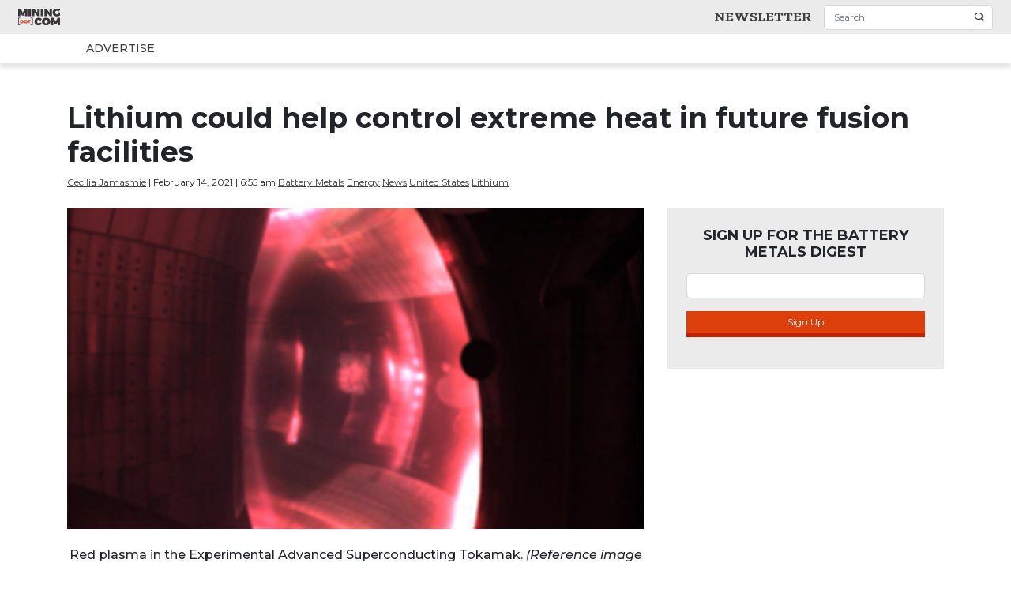

--- FILE ---
content_type: text/html; charset=UTF-8
request_url: https://editorial.northernminergroup.com/2021/02/14/lithium-could-help-control-extreme-heat-in-future-fusion-facilities/
body_size: 14598
content:
<!DOCTYPE html>
<html lang="en-US">
<head>
	<!-- Global site tag (gtag.js) - Google Analytics -->
	
	<meta charset="UTF-8">
	<meta name="viewport" content="width=device-width, initial-scale=1">
	<link rel="apple-touch-icon" sizes="57x57" href="https://editorial.northernminergroup.com/wp-content/themes/miningdotcom/images/favicon/apple-icon-57x57.png">
	<link rel="apple-touch-icon" sizes="60x60" href="https://editorial.northernminergroup.com/wp-content/themes/miningdotcom/images/favicon/apple-icon-60x60.png">
	<link rel="apple-touch-icon" sizes="72x72" href="https://editorial.northernminergroup.com/wp-content/themes/miningdotcom/images/favicon/apple-icon-72x72.png">
	<link rel="apple-touch-icon" sizes="76x76" href="https://editorial.northernminergroup.com/wp-content/themes/miningdotcom/images/favicon/apple-icon-76x76.png">
	<link rel="apple-touch-icon" sizes="114x114" href="https://editorial.northernminergroup.com/wp-content/themes/miningdotcom/images/favicon/apple-icon-114x114.png">
	<link rel="apple-touch-icon" sizes="120x120" href="https://editorial.northernminergroup.com/wp-content/themes/miningdotcom/images/favicon/apple-icon-120x120.png">
	<link rel="apple-touch-icon" sizes="144x144" href="https://editorial.northernminergroup.com/wp-content/themes/miningdotcom/images/favicon/apple-icon-144x144.png">
	<link rel="apple-touch-icon" sizes="152x152" href="https://editorial.northernminergroup.com/wp-content/themes/miningdotcom/images/favicon/apple-icon-152x152.png">
	<link rel="apple-touch-icon" sizes="180x180" href="https://editorial.northernminergroup.com/wp-content/themes/miningdotcom/images/favicon/apple-icon-180x180.png">
	<link rel="icon" type="image/png" sizes="192x192" href="https://editorial.northernminergroup.com/wp-content/themes/miningdotcom/images/favicon/android-icon-192x192.png">
	<link rel="icon" type="image/png" sizes="32x32" href="https://editorial.northernminergroup.com/wp-content/themes/miningdotcom/images/favicon/favicon-32x32.png">
	<link rel="icon" type="image/png" sizes="96x96" href="https://editorial.northernminergroup.com/wp-content/themes/miningdotcom/images/favicon/favicon-96x96.png">
	<link rel="icon" type="image/png" sizes="16x16" href="https://editorial.northernminergroup.com/wp-content/themes/miningdotcom/images/favicon/favicon-16x16.png">
	<link rel="manifest" href="https://editorial.northernminergroup.com/wp-content/themes/miningdotcom/images/favicon/manifest.json">
	<meta name="msapplication-TileColor" content="#ffffff">
	<meta name="msapplication-TileImage" content="https://editorial.northernminergroup.com/wp-content/themes/miningdotcom/images/favicon/ms-icon-144x144.png">
	<meta name="theme-color" content="#ffffff">
			<meta property="fb:app_id" content="843861445981796"/> 
					<meta property="og:url" content="https://editorial.northernminergroup.com/2021/02/14/lithium-could-help-control-extreme-heat-in-future-fusion-facilities/"/>
			<meta property="og:type" content="article"/>
			<meta property="og:title" content="Lithium could help control extreme heat in future fusion facilities"/>
			<meta property="og:description" content="Injecting pellets of lithium into a tokamak’s divertor could help control high-risk conditions."/>
			<meta property="og:image" content="https://editorial.northernminergroup.com/wp-content/uploads/2021/02/Lithium-could-help-control-extreme-heat-in-future-fusion-facilities.jpg"/>
			<meta property="og:image:width" content="400"/>
			<meta property="og:image:height" content="300"/>
		
			<meta name="twitter:card" content="summary_large_image">
		<meta name="twitter:site" content="@Editorial - RIG">
		<meta name="twitter:creator" content="@MiningDotCom">
		<meta name="twitter:title" content="Lithium could help control extreme heat in future fusion facilities">
		<meta name="twitter:description" content="Injecting pellets of lithium into a tokamak’s divertor could help control high-risk conditions.">
		<meta name="twitter:image" content="https://editorial.northernminergroup.com/wp-content/uploads/2021/02/Lithium-could-help-control-extreme-heat-in-future-fusion-facilities.jpg">
			
	
	<meta name='robots' content='noindex, nofollow'/>

	<!-- This site is optimized with the Yoast SEO plugin v22.0 - https://yoast.com/wordpress/plugins/seo/ -->
	<title>Lithium could help control extreme heat in future fusion facilities - Editorial - RIG</title>
	<meta name="description" content="Injecting pellets of lithium into a tokamak’s divertor could help control high-risk conditions."/>
	<meta property="og:locale" content="en_US"/>
	<meta property="og:type" content="article"/>
	<meta property="og:title" content="Lithium could help control extreme heat in future fusion facilities - Editorial - RIG"/>
	<meta property="og:description" content="Injecting pellets of lithium into a tokamak’s divertor could help control high-risk conditions."/>
	<meta property="og:url" content="https://editorial.northernminergroup.com/2021/02/14/lithium-could-help-control-extreme-heat-in-future-fusion-facilities/"/>
	<meta property="og:site_name" content="Editorial - RIG"/>
	<meta property="article:published_time" content="2021-02-14T14:55:00+00:00"/>
	<meta property="article:modified_time" content="2021-02-14T05:11:24+00:00"/>
	<meta property="og:image" content="https://editorial.northernminergroup.com/wp-content/uploads/2021/02/Lithium-could-help-control-extreme-heat-in-future-fusion-facilities.jpg"/>
	<meta property="og:image:width" content="900"/>
	<meta property="og:image:height" content="500"/>
	<meta property="og:image:type" content="image/jpeg"/>
	<meta name="author" content="Cecilia Jamasmie"/>
	<meta name="twitter:card" content="summary_large_image"/>
	<meta name="twitter:label1" content="Written by"/>
	<meta name="twitter:data1" content="Cecilia Jamasmie"/>
	<meta name="twitter:label2" content="Est. reading time"/>
	<meta name="twitter:data2" content="3 minutes"/>
	<script type="application/ld+json" class="yoast-schema-graph">{"@context":"https://schema.org","@graph":[{"@type":"WebPage","@id":"https://editorial.northernminergroup.com/2021/02/14/lithium-could-help-control-extreme-heat-in-future-fusion-facilities/","url":"https://editorial.northernminergroup.com/2021/02/14/lithium-could-help-control-extreme-heat-in-future-fusion-facilities/","name":"Lithium could help control extreme heat in future fusion facilities - Editorial - RIG","isPartOf":{"@id":"https://editorial.northernminergroup.com/#website"},"primaryImageOfPage":{"@id":"https://editorial.northernminergroup.com/2021/02/14/lithium-could-help-control-extreme-heat-in-future-fusion-facilities/#primaryimage"},"image":{"@id":"https://editorial.northernminergroup.com/2021/02/14/lithium-could-help-control-extreme-heat-in-future-fusion-facilities/#primaryimage"},"thumbnailUrl":"https://editorial.northernminergroup.com/wp-content/uploads/2021/02/Lithium-could-help-control-extreme-heat-in-future-fusion-facilities.jpg","datePublished":"2021-02-14T14:55:00+00:00","dateModified":"2021-02-14T05:11:24+00:00","author":{"@id":"https://editorial.northernminergroup.com/#/schema/person/6214e7d557562a8c315683027637619f"},"description":"Injecting pellets of lithium into a tokamak’s divertor could help control high-risk conditions.","breadcrumb":{"@id":"https://editorial.northernminergroup.com/2021/02/14/lithium-could-help-control-extreme-heat-in-future-fusion-facilities/#breadcrumb"},"inLanguage":"en-US","potentialAction":[{"@type":"ReadAction","target":["https://editorial.northernminergroup.com/2021/02/14/lithium-could-help-control-extreme-heat-in-future-fusion-facilities/"]}]},{"@type":"ImageObject","inLanguage":"en-US","@id":"https://editorial.northernminergroup.com/2021/02/14/lithium-could-help-control-extreme-heat-in-future-fusion-facilities/#primaryimage","url":"https://editorial.northernminergroup.com/wp-content/uploads/2021/02/Lithium-could-help-control-extreme-heat-in-future-fusion-facilities.jpg","contentUrl":"https://editorial.northernminergroup.com/wp-content/uploads/2021/02/Lithium-could-help-control-extreme-heat-in-future-fusion-facilities.jpg","width":900,"height":500,"caption":"Red plasma in the Experimental Advanced Superconducting Tokamak. (Reference image by Xiang Gao, Yao Yang, Tao Zhang, Haiqing Liu, Guoqiang Li, Tingfeng Ming, Zixi Liu, Yumin Wang, Long Zeng, Xiang Han et al., Wikimedia Commons)."},{"@type":"BreadcrumbList","@id":"https://editorial.northernminergroup.com/2021/02/14/lithium-could-help-control-extreme-heat-in-future-fusion-facilities/#breadcrumb","itemListElement":[{"@type":"ListItem","position":1,"name":"Home","item":"https://editorial.northernminergroup.com/"},{"@type":"ListItem","position":2,"name":"Lithium could help control extreme heat in future fusion facilities"}]},{"@type":"WebSite","@id":"https://editorial.northernminergroup.com/#website","url":"https://editorial.northernminergroup.com/","name":"Editorial - RIG","description":"RIG Editorial","potentialAction":[{"@type":"SearchAction","target":{"@type":"EntryPoint","urlTemplate":"https://editorial.northernminergroup.com/?s={search_term_string}"},"query-input":"required name=search_term_string"}],"inLanguage":"en-US"},{"@type":"Person","@id":"https://editorial.northernminergroup.com/#/schema/person/6214e7d557562a8c315683027637619f","name":"Cecilia Jamasmie","image":{"@type":"ImageObject","inLanguage":"en-US","@id":"https://editorial.northernminergroup.com/#/schema/person/image/","url":"https://secure.gravatar.com/avatar/7e8c132c4925c0a9a840d4cb4b88300f?s=96&d=mm&r=g","contentUrl":"https://secure.gravatar.com/avatar/7e8c132c4925c0a9a840d4cb4b88300f?s=96&d=mm&r=g","caption":"Cecilia Jamasmie"},"url":"https://editorial.northernminergroup.com/author/cjamasmie/"}]}</script>
	<!-- / Yoast SEO plugin. -->


<link rel='dns-prefetch' href='//cdnjs.cloudflare.com'/>
<link rel='dns-prefetch' href='//maxcdn.bootstrapcdn.com'/>
<link rel='dns-prefetch' href='//fonts.googleapis.com'/>
<link rel="alternate" type="application/rss+xml" title="Editorial - RIG &raquo; Lithium could help control extreme heat in future fusion facilities Comments Feed" href="https://editorial.northernminergroup.com/2021/02/14/lithium-could-help-control-extreme-heat-in-future-fusion-facilities/feed/"/>
<script type="text/javascript">//<![CDATA[
window._wpemojiSettings={"baseUrl":"https:\/\/s.w.org\/images\/core\/emoji\/14.0.0\/72x72\/","ext":".png","svgUrl":"https:\/\/s.w.org\/images\/core\/emoji\/14.0.0\/svg\/","svgExt":".svg","source":{"concatemoji":"https:\/\/editorial.northernminergroup.com\/wp-includes\/js\/wp-emoji-release.min.js?ver=6.4.7"}};!function(i,n){var o,s,e;function c(e){try{var t={supportTests:e,timestamp:(new Date).valueOf()};sessionStorage.setItem(o,JSON.stringify(t))}catch(e){}}function p(e,t,n){e.clearRect(0,0,e.canvas.width,e.canvas.height),e.fillText(t,0,0);var t=new Uint32Array(e.getImageData(0,0,e.canvas.width,e.canvas.height).data),r=(e.clearRect(0,0,e.canvas.width,e.canvas.height),e.fillText(n,0,0),new Uint32Array(e.getImageData(0,0,e.canvas.width,e.canvas.height).data));return t.every(function(e,t){return e===r[t]})}function u(e,t,n){switch(t){case"flag":return n(e,"\ud83c\udff3\ufe0f\u200d\u26a7\ufe0f","\ud83c\udff3\ufe0f\u200b\u26a7\ufe0f")?!1:!n(e,"\ud83c\uddfa\ud83c\uddf3","\ud83c\uddfa\u200b\ud83c\uddf3")&&!n(e,"\ud83c\udff4\udb40\udc67\udb40\udc62\udb40\udc65\udb40\udc6e\udb40\udc67\udb40\udc7f","\ud83c\udff4\u200b\udb40\udc67\u200b\udb40\udc62\u200b\udb40\udc65\u200b\udb40\udc6e\u200b\udb40\udc67\u200b\udb40\udc7f");case"emoji":return!n(e,"\ud83e\udef1\ud83c\udffb\u200d\ud83e\udef2\ud83c\udfff","\ud83e\udef1\ud83c\udffb\u200b\ud83e\udef2\ud83c\udfff")}return!1}function f(e,t,n){var r="undefined"!=typeof WorkerGlobalScope&&self instanceof WorkerGlobalScope?new OffscreenCanvas(300,150):i.createElement("canvas"),a=r.getContext("2d",{willReadFrequently:!0}),o=(a.textBaseline="top",a.font="600 32px Arial",{});return e.forEach(function(e){o[e]=t(a,e,n)}),o}function t(e){var t=i.createElement("script");t.src=e,t.defer=!0,i.head.appendChild(t)}"undefined"!=typeof Promise&&(o="wpEmojiSettingsSupports",s=["flag","emoji"],n.supports={everything:!0,everythingExceptFlag:!0},e=new Promise(function(e){i.addEventListener("DOMContentLoaded",e,{once:!0})}),new Promise(function(t){var n=function(){try{var e=JSON.parse(sessionStorage.getItem(o));if("object"==typeof e&&"number"==typeof e.timestamp&&(new Date).valueOf()<e.timestamp+604800&&"object"==typeof e.supportTests)return e.supportTests}catch(e){}return null}();if(!n){if("undefined"!=typeof Worker&&"undefined"!=typeof OffscreenCanvas&&"undefined"!=typeof URL&&URL.createObjectURL&&"undefined"!=typeof Blob)try{var e="postMessage("+f.toString()+"("+[JSON.stringify(s),u.toString(),p.toString()].join(",")+"));",r=new Blob([e],{type:"text/javascript"}),a=new Worker(URL.createObjectURL(r),{name:"wpTestEmojiSupports"});return void(a.onmessage=function(e){c(n=e.data),a.terminate(),t(n)})}catch(e){}c(n=f(s,u,p))}t(n)}).then(function(e){for(var t in e)n.supports[t]=e[t],n.supports.everything=n.supports.everything&&n.supports[t],"flag"!==t&&(n.supports.everythingExceptFlag=n.supports.everythingExceptFlag&&n.supports[t]);n.supports.everythingExceptFlag=n.supports.everythingExceptFlag&&!n.supports.flag,n.DOMReady=!1,n.readyCallback=function(){n.DOMReady=!0}}).then(function(){return e}).then(function(){var e;n.supports.everything||(n.readyCallback(),(e=n.source||{}).concatemoji?t(e.concatemoji):e.wpemoji&&e.twemoji&&(t(e.twemoji),t(e.wpemoji)))}))}((window,document),window._wpemojiSettings);
//]]></script>
<style id='wp-emoji-styles-inline-css' type='text/css'>img.wp-smiley,img.emoji{display:inline!important;border:none!important;box-shadow:none!important;height:1em!important;width:1em!important;margin:0 .07em!important;vertical-align:-.1em!important;background:none!important;padding:0!important}</style>
<link rel='stylesheet' id='wp-block-library-css' href='https://editorial.northernminergroup.com/wp-includes/css/dist/block-library/style.min.css?ver=6.4.7' type='text/css' media='all'/>
<style id='classic-theme-styles-inline-css' type='text/css'>.wp-block-button__link{color:#fff;background-color:#32373c;border-radius:9999px;box-shadow:none;text-decoration:none;padding:calc(.667em + 2px) calc(1.333em + 2px);font-size:1.125em}.wp-block-file__button{background:#32373c;color:#fff;text-decoration:none}</style>
<style id='global-styles-inline-css' type='text/css'>body{--wp--preset--color--black:#000;--wp--preset--color--cyan-bluish-gray:#abb8c3;--wp--preset--color--white:#fff;--wp--preset--color--pale-pink:#f78da7;--wp--preset--color--vivid-red:#cf2e2e;--wp--preset--color--luminous-vivid-orange:#ff6900;--wp--preset--color--luminous-vivid-amber:#fcb900;--wp--preset--color--light-green-cyan:#7bdcb5;--wp--preset--color--vivid-green-cyan:#00d084;--wp--preset--color--pale-cyan-blue:#8ed1fc;--wp--preset--color--vivid-cyan-blue:#0693e3;--wp--preset--color--vivid-purple:#9b51e0;--wp--preset--gradient--vivid-cyan-blue-to-vivid-purple:linear-gradient(135deg,rgba(6,147,227,1) 0%,#9b51e0 100%);--wp--preset--gradient--light-green-cyan-to-vivid-green-cyan:linear-gradient(135deg,#7adcb4 0%,#00d082 100%);--wp--preset--gradient--luminous-vivid-amber-to-luminous-vivid-orange:linear-gradient(135deg,rgba(252,185,0,1) 0%,rgba(255,105,0,1) 100%);--wp--preset--gradient--luminous-vivid-orange-to-vivid-red:linear-gradient(135deg,rgba(255,105,0,1) 0%,#cf2e2e 100%);--wp--preset--gradient--very-light-gray-to-cyan-bluish-gray:linear-gradient(135deg,#eee 0%,#a9b8c3 100%);--wp--preset--gradient--cool-to-warm-spectrum:linear-gradient(135deg,#4aeadc 0%,#9778d1 20%,#cf2aba 40%,#ee2c82 60%,#fb6962 80%,#fef84c 100%);--wp--preset--gradient--blush-light-purple:linear-gradient(135deg,#ffceec 0%,#9896f0 100%);--wp--preset--gradient--blush-bordeaux:linear-gradient(135deg,#fecda5 0%,#fe2d2d 50%,#6b003e 100%);--wp--preset--gradient--luminous-dusk:linear-gradient(135deg,#ffcb70 0%,#c751c0 50%,#4158d0 100%);--wp--preset--gradient--pale-ocean:linear-gradient(135deg,#fff5cb 0%,#b6e3d4 50%,#33a7b5 100%);--wp--preset--gradient--electric-grass:linear-gradient(135deg,#caf880 0%,#71ce7e 100%);--wp--preset--gradient--midnight:linear-gradient(135deg,#020381 0%,#2874fc 100%);--wp--preset--font-size--small:13px;--wp--preset--font-size--medium:20px;--wp--preset--font-size--large:36px;--wp--preset--font-size--x-large:42px;--wp--preset--spacing--20:.44rem;--wp--preset--spacing--30:.67rem;--wp--preset--spacing--40:1rem;--wp--preset--spacing--50:1.5rem;--wp--preset--spacing--60:2.25rem;--wp--preset--spacing--70:3.38rem;--wp--preset--spacing--80:5.06rem;--wp--preset--shadow--natural:6px 6px 9px rgba(0,0,0,.2);--wp--preset--shadow--deep:12px 12px 50px rgba(0,0,0,.4);--wp--preset--shadow--sharp:6px 6px 0 rgba(0,0,0,.2);--wp--preset--shadow--outlined:6px 6px 0 -3px rgba(255,255,255,1) , 6px 6px rgba(0,0,0,1);--wp--preset--shadow--crisp:6px 6px 0 rgba(0,0,0,1)}:where(.is-layout-flex){gap:.5em}:where(.is-layout-grid){gap:.5em}body .is-layout-flow>.alignleft{float:left;margin-inline-start:0;margin-inline-end:2em}body .is-layout-flow>.alignright{float:right;margin-inline-start:2em;margin-inline-end:0}body .is-layout-flow>.aligncenter{margin-left:auto!important;margin-right:auto!important}body .is-layout-constrained>.alignleft{float:left;margin-inline-start:0;margin-inline-end:2em}body .is-layout-constrained>.alignright{float:right;margin-inline-start:2em;margin-inline-end:0}body .is-layout-constrained>.aligncenter{margin-left:auto!important;margin-right:auto!important}body .is-layout-constrained > :where(:not(.alignleft):not(.alignright):not(.alignfull)){max-width:var(--wp--style--global--content-size);margin-left:auto!important;margin-right:auto!important}body .is-layout-constrained>.alignwide{max-width:var(--wp--style--global--wide-size)}body .is-layout-flex{display:flex}body .is-layout-flex{flex-wrap:wrap;align-items:center}body .is-layout-flex>*{margin:0}body .is-layout-grid{display:grid}body .is-layout-grid>*{margin:0}:where(.wp-block-columns.is-layout-flex){gap:2em}:where(.wp-block-columns.is-layout-grid){gap:2em}:where(.wp-block-post-template.is-layout-flex){gap:1.25em}:where(.wp-block-post-template.is-layout-grid){gap:1.25em}.has-black-color{color:var(--wp--preset--color--black)!important}.has-cyan-bluish-gray-color{color:var(--wp--preset--color--cyan-bluish-gray)!important}.has-white-color{color:var(--wp--preset--color--white)!important}.has-pale-pink-color{color:var(--wp--preset--color--pale-pink)!important}.has-vivid-red-color{color:var(--wp--preset--color--vivid-red)!important}.has-luminous-vivid-orange-color{color:var(--wp--preset--color--luminous-vivid-orange)!important}.has-luminous-vivid-amber-color{color:var(--wp--preset--color--luminous-vivid-amber)!important}.has-light-green-cyan-color{color:var(--wp--preset--color--light-green-cyan)!important}.has-vivid-green-cyan-color{color:var(--wp--preset--color--vivid-green-cyan)!important}.has-pale-cyan-blue-color{color:var(--wp--preset--color--pale-cyan-blue)!important}.has-vivid-cyan-blue-color{color:var(--wp--preset--color--vivid-cyan-blue)!important}.has-vivid-purple-color{color:var(--wp--preset--color--vivid-purple)!important}.has-black-background-color{background-color:var(--wp--preset--color--black)!important}.has-cyan-bluish-gray-background-color{background-color:var(--wp--preset--color--cyan-bluish-gray)!important}.has-white-background-color{background-color:var(--wp--preset--color--white)!important}.has-pale-pink-background-color{background-color:var(--wp--preset--color--pale-pink)!important}.has-vivid-red-background-color{background-color:var(--wp--preset--color--vivid-red)!important}.has-luminous-vivid-orange-background-color{background-color:var(--wp--preset--color--luminous-vivid-orange)!important}.has-luminous-vivid-amber-background-color{background-color:var(--wp--preset--color--luminous-vivid-amber)!important}.has-light-green-cyan-background-color{background-color:var(--wp--preset--color--light-green-cyan)!important}.has-vivid-green-cyan-background-color{background-color:var(--wp--preset--color--vivid-green-cyan)!important}.has-pale-cyan-blue-background-color{background-color:var(--wp--preset--color--pale-cyan-blue)!important}.has-vivid-cyan-blue-background-color{background-color:var(--wp--preset--color--vivid-cyan-blue)!important}.has-vivid-purple-background-color{background-color:var(--wp--preset--color--vivid-purple)!important}.has-black-border-color{border-color:var(--wp--preset--color--black)!important}.has-cyan-bluish-gray-border-color{border-color:var(--wp--preset--color--cyan-bluish-gray)!important}.has-white-border-color{border-color:var(--wp--preset--color--white)!important}.has-pale-pink-border-color{border-color:var(--wp--preset--color--pale-pink)!important}.has-vivid-red-border-color{border-color:var(--wp--preset--color--vivid-red)!important}.has-luminous-vivid-orange-border-color{border-color:var(--wp--preset--color--luminous-vivid-orange)!important}.has-luminous-vivid-amber-border-color{border-color:var(--wp--preset--color--luminous-vivid-amber)!important}.has-light-green-cyan-border-color{border-color:var(--wp--preset--color--light-green-cyan)!important}.has-vivid-green-cyan-border-color{border-color:var(--wp--preset--color--vivid-green-cyan)!important}.has-pale-cyan-blue-border-color{border-color:var(--wp--preset--color--pale-cyan-blue)!important}.has-vivid-cyan-blue-border-color{border-color:var(--wp--preset--color--vivid-cyan-blue)!important}.has-vivid-purple-border-color{border-color:var(--wp--preset--color--vivid-purple)!important}.has-vivid-cyan-blue-to-vivid-purple-gradient-background{background:var(--wp--preset--gradient--vivid-cyan-blue-to-vivid-purple)!important}.has-light-green-cyan-to-vivid-green-cyan-gradient-background{background:var(--wp--preset--gradient--light-green-cyan-to-vivid-green-cyan)!important}.has-luminous-vivid-amber-to-luminous-vivid-orange-gradient-background{background:var(--wp--preset--gradient--luminous-vivid-amber-to-luminous-vivid-orange)!important}.has-luminous-vivid-orange-to-vivid-red-gradient-background{background:var(--wp--preset--gradient--luminous-vivid-orange-to-vivid-red)!important}.has-very-light-gray-to-cyan-bluish-gray-gradient-background{background:var(--wp--preset--gradient--very-light-gray-to-cyan-bluish-gray)!important}.has-cool-to-warm-spectrum-gradient-background{background:var(--wp--preset--gradient--cool-to-warm-spectrum)!important}.has-blush-light-purple-gradient-background{background:var(--wp--preset--gradient--blush-light-purple)!important}.has-blush-bordeaux-gradient-background{background:var(--wp--preset--gradient--blush-bordeaux)!important}.has-luminous-dusk-gradient-background{background:var(--wp--preset--gradient--luminous-dusk)!important}.has-pale-ocean-gradient-background{background:var(--wp--preset--gradient--pale-ocean)!important}.has-electric-grass-gradient-background{background:var(--wp--preset--gradient--electric-grass)!important}.has-midnight-gradient-background{background:var(--wp--preset--gradient--midnight)!important}.has-small-font-size{font-size:var(--wp--preset--font-size--small)!important}.has-medium-font-size{font-size:var(--wp--preset--font-size--medium)!important}.has-large-font-size{font-size:var(--wp--preset--font-size--large)!important}.has-x-large-font-size{font-size:var(--wp--preset--font-size--x-large)!important}.wp-block-navigation a:where(:not(.wp-element-button)){color:inherit}:where(.wp-block-post-template.is-layout-flex){gap:1.25em}:where(.wp-block-post-template.is-layout-grid){gap:1.25em}:where(.wp-block-columns.is-layout-flex){gap:2em}:where(.wp-block-columns.is-layout-grid){gap:2em}.wp-block-pullquote{font-size:1.5em;line-height:1.6}</style>
<link rel='stylesheet' id='zilla_slab-css' href='https://fonts.googleapis.com/css?family=Zilla+Slab%3A300%2C300i%2C400%2C400i%2C500%2C500i%2C600%2C600i%2C700%2C700i&#038;ver=6.4.7' type='text/css' media='all'/>
<link rel='stylesheet' id='montserrat-css' href='https://fonts.googleapis.com/css?family=Montserrat%3A100%2C100i%2C200%2C200i%2C300%2C300i%2C400%2C400i%2C500%2C500i%2C600%2C600i%2C700%2C700i%2C800%2C800i%2C900%2C900i&#038;ver=6.4.7' type='text/css' media='all'/>
<link rel='stylesheet' id='style-css' href='https://editorial.northernminergroup.com/wp-content/themes/miningdotcom/style.css?ver=6.4.7' type='text/css' media='all'/>
<link rel='stylesheet' id='bootstrap-toggle-min-css' href='https://editorial.northernminergroup.com/wp-content/themes/miningdotcom/lib/css/bootstrap4-toggle.min.css?ver=6.4.7' type='text/css' media='all'/>
<script type="text/javascript" src="https://editorial.northernminergroup.com/wp-includes/js/jquery/jquery.min.js?ver=3.7.1" id="jquery-core-js"></script>
<script type="text/javascript" src="https://editorial.northernminergroup.com/wp-includes/js/jquery/jquery-migrate.min.js?ver=3.4.1" id="jquery-migrate-js"></script>
<script type="text/javascript" src="https://editorial.northernminergroup.com/wp-content/themes/miningdotcom/js/header-bundle.js?ver=1" id="header_js-js"></script>
<script type="text/javascript" src="https://editorial.northernminergroup.com/wp-content/themes/miningdotcom/scripts/single.js?ver=6.4.7" id="single-js-js"></script>
<link rel="https://api.w.org/" href="https://editorial.northernminergroup.com/wp-json/"/><link rel="alternate" type="application/json" href="https://editorial.northernminergroup.com/wp-json/wp/v2/posts/24643"/><link rel="EditURI" type="application/rsd+xml" title="RSD" href="https://editorial.northernminergroup.com/xmlrpc.php?rsd"/>
<meta name="generator" content="WordPress 6.4.7"/>
<link rel='shortlink' href='https://editorial.northernminergroup.com/?p=24643'/>
<link rel="alternate" type="application/json+oembed" href="https://editorial.northernminergroup.com/wp-json/oembed/1.0/embed?url=https%3A%2F%2Feditorial.northernminergroup.com%2F2021%2F02%2F14%2Flithium-could-help-control-extreme-heat-in-future-fusion-facilities%2F"/>
<link rel="alternate" type="text/xml+oembed" href="https://editorial.northernminergroup.com/wp-json/oembed/1.0/embed?url=https%3A%2F%2Feditorial.northernminergroup.com%2F2021%2F02%2F14%2Flithium-could-help-control-extreme-heat-in-future-fusion-facilities%2F&#038;format=xml"/>
<style type="text/css">.recentcomments a{display:inline!important;padding:0!important;margin:0!important}</style>	<link rel="stylesheet" href="https://pro.fontawesome.com/releases/v5.7.2/css/all.css" integrity="sha384-6jHF7Z3XI3fF4XZixAuSu0gGKrXwoX/w3uFPxC56OtjChio7wtTGJWRW53Nhx6Ev" crossorigin="anonymous">
	<!--GOOGLE AD MANAGER START -->
	<script async='async' src='https://www.googletagservices.com/tag/js/gpt.js'></script>
	<script>var googletag=googletag||{};googletag.cmd=googletag.cmd||[];</script>
	<script data-ad-client="ca-pub-4524823656185581" async src="https://pagead2.googlesyndication.com/pagead/js/adsbygoogle.js"></script>
	
	<!-- Google Tag Manager -->
	<script>(function(w,d,s,l,i){w[l]=w[l]||[];w[l].push({'gtm.start':new Date().getTime(),event:'gtm.js'});var f=d.getElementsByTagName(s)[0],j=d.createElement(s),dl=l!='dataLayer'?'&l='+l:'';j.async=true;j.src='https://www.googletagmanager.com/gtm.js?id='+i+dl;f.parentNode.insertBefore(j,f);})(window,document,'script','dataLayer','GTM-P966GFK');</script>
	<!-- End Google Tag Manager -->
	<!-- Hotjar Tracking Code for http://www.mining.com -->
	<script>(function(h,o,t,j,a,r){h.hj=h.hj||function(){(h.hj.q=h.hj.q||[]).push(arguments)};h._hjSettings={hjid:997678,hjsv:6};a=o.getElementsByTagName('head')[0];r=o.createElement('script');r.async=1;r.src=t+h._hjSettings.hjid+j+h._hjSettings.hjsv;a.appendChild(r);})(window,document,'https://static.hotjar.com/c/hotjar-','.js?sv=');</script>


	<script>googletag.cmd.push(function(){let premiumSuperLeaderboardSize=googletag.sizeMapping().addSize([1024,768],[970,90]).addSize([980,690],[728,90]).addSize([0,0],[1,1]).build();let premiumBillboardSize=googletag.sizeMapping().addSize([1024,768],[[970,250],[970,90]]).addSize([980,690],[728,90]).addSize([0,0],[300,250]).build();let premiumSidekickSize=googletag.sizeMapping().addSize([980,690],[[300,600],[300,250]]).addSize([320,0],[300,250]).addSize([0,0],[1,1]).build();let sidekickPosition1Size=googletag.sizeMapping().addSize([980,690],[300,600]).addSize([320,0],[300,250]).addSize([0,0],[1,1]).build();let mobilePremiumBannerSize=googletag.sizeMapping().addSize([640,480],[350,50]).addSize([0,0],[300,50]).build();let mobileSidekickSize=googletag.sizeMapping().addSize([0,0],[300,250]).addSize([640,480],[]).build();let sizeMappingBanner=googletag.sizeMapping().addSize([1024,768],[970,250]).addSize([980,690],[728,90]).addSize([640,480],[120,60]).addSize([0,0],[88,31]).build();let mobileSize=googletag.sizeMapping().addSize([640,480],[350,60]).build();googletag.defineSlot('/1043744/Mining.com_SuperLeaderboard_Top_970x90',[[728,90],[970,90]],'div-gpt-ad-1469741646732-0').defineSizeMapping(premiumSuperLeaderboardSize).addService(googletag.pubads());googletag.defineSlot('/1043744/MINING.COM_Premium_Billboard',[[300,250],[970,90],[970,250]],'div-gpt-ad-1558120574496-0').defineSizeMapping(premiumBillboardSize).addService(googletag.pubads());googletag.defineSlot('/1043744/MINING.com_Sponsor-Website-Post_01',['fluid'],'div-gpt-ad-1557357124474-0').addService(googletag.pubads());googletag.defineSlot('/1043744/MINING.com_Sponsor-Website-Post_02',['fluid'],'div-gpt-ad-1484158465183-0').addService(googletag.pubads());googletag.defineSlot('/1043744/MINING.com_Sponsor-Website-Post_03',['fluid'],'div-gpt-ad-1557357742685-0').addService(googletag.pubads());googletag.defineSlot('/1043744/MINING.com_Sponsor_Content_Position_1',['fluid'],'div-gpt-ad-1560788382278-0').addService(googletag.pubads());googletag.defineSlot('/1043744/MINING.com_Sponsor_Content_Position_2',['fluid'],'div-gpt-ad-1560808774189-0').addService(googletag.pubads());googletag.defineSlot('/1043744/MINING.com_Sponsor_Content_Position_3',['fluid'],'div-gpt-ad-1560810007550-0').addService(googletag.pubads());googletag.defineSlot('/1043744/MINING.com_Sponsor_Content_Position_4',['fluid'],'div-gpt-ad-1587072279832-0').addService(googletag.pubads());googletag.defineSlot('/1043744/MINING.com_Sponsor_Content_Position_5',['fluid'],'div-gpt-ad-1602194221521-0').addService(googletag.pubads());googletag.defineSlot('/1043744/Mining.com_MediumRectangle_Side_300x250',[300,250],'div-gpt-ad-1557778459048-0').defineSizeMapping(premiumSidekickSize).addService(googletag.pubads());googletag.defineSlot('/1043744/Mining.com_HalfPage_Side_300x600',[[300,600],[300,250]],'div-gpt-ad-1560807978012-0').defineSizeMapping(sidekickPosition1Size).addService(googletag.pubads());googletag.defineSlot('/1043744/MINING.com_Mobile_Fixed_Bottom',[[320,50],[300,50]],'div-gpt-ad-1575659476023-0').defineSizeMapping(mobilePremiumBannerSize).addService(googletag.pubads());googletag.defineSlot('/1043744/MINING.com-Medium_Rectangle-Mobile-In_Between_Articles-300x250',[300,250],'div-gpt-ad-1591230411327-0').defineSizeMapping(mobileSidekickSize).addService(googletag.pubads());googletag.defineOutOfPageSlot('/1043744/MINING.com_Takeover_Background','div-gpt-ad-1470869395136-0').addService(googletag.pubads());googletag.defineSlot('/1043744/MINING.com_Sponsor-Website-Post_Small_01',['fluid'],'div-gpt-ad-1557873643573-0').addService(googletag.pubads());googletag.defineSlot('/1043744/MINING.com_Sponsor-Website-Post_Small_02',['fluid'],'div-gpt-ad-1557874602323-0').addService(googletag.pubads());googletag.defineSlot('/1043744/MINING.com_Sponsor-Website-Post_Small_03',['fluid'],'div-gpt-ad-1557874255713-0').addService(googletag.pubads());googletag.pubads().enableSingleRequest();googletag.pubads().setTargeting('Dynamic',['takeover']);googletag.pubads().enableLazyLoad({fetchMarginPercent:0,renderMarginPercent:0});googletag.enableServices();});</script>	<!--GOOGLE AD MANAGER END -->

	<script>window.fbAsyncInit=function(){FB.init({appId:'843861445981796',autoLogAppEvents:true,xfbml:true,version:'v3.3'});};</script>
	<script async defer src="https://connect.facebook.net/en_US/sdk.js"></script>
	
		
</head>

<body class="post-template-default single single-post postid-24643 single-format-standard">
<!-- Google Tag Manager (noscript) -->
<noscript><iframe src="https://www.googletagmanager.com/ns.html?id=GTM-P966GFK" height="0" width="0" style="display:none;visibility:hidden"></iframe></noscript>
<!-- End Google Tag Manager (noscript) -->

<div id="detect-ad-block" class="ads ad adsbox doubleclick ad-placement carbon-ads"></div>
	<div class="ad-butler ad-butler-header">
		        <!-- MDC - Takeover - Background [javascript] -->
        <script type="text/javascript">var rnd=window.rnd||Math.floor(Math.random()*10e6);var pid432885=window.pid432885||rnd;var plc432885=window.plc432885||0;var abkw=window.abkw||'';var absrc='https://servedbyadbutler.com/adserve/;ID=171207;size=0x0;setID=432885;type=js;sw='+screen.width+';sh='+screen.height+';spr='+window.devicePixelRatio+';kw='+abkw+';pid='+pid432885+';place='+(plc432885++)+';rnd='+rnd+';click=CLICK_MACRO_PLACEHOLDER';document.write('<scr'+'ipt src="'+absrc+'" type="text/javascript"></scr'+'ipt>');</script>
	</div>

<header id="header" class="header container-fluid">
	<nav class="navbar navbar-expand-xl flex-wrap flex-lg-wrap row py-0 px-0 bg-light">
		<div class="col-sm-12 col-xl-1">
			<div class="d-flex justify-content-between">
				<a class="navbar-brand pl-2" href="https://editorial.northernminergroup.com">
					<img class="desktop-logo" src="https://editorial.northernminergroup.com/wp-content/themes/miningdotcom/images/mdc-site-logo.svg"/>
					<img class="mobile-logo" src="https://editorial.northernminergroup.com/wp-content/themes/miningdotcom/images/mdc-site-logo-mobile.svg"/>
				</a>
				<div class="d-flex nav-btn-container">
										<button class="navbar-toggler" type="button" data-toggle="collapse" data-target="#navbarSupportedContent" aria-controls="navbarSupportedContent" aria-expanded="false" aria-label="Toggle navigation">
						<span class="navbar-toggler-icon"></span>
					</button>
				</div>
			</div>
		</div>
		<div class="col-sm-12 col-xl-11"> <!--Div Hell here in order to get Bootstrap order to work for mobile -->
			<div class="flex-wrap collapse navbar-collapse flex-grow-1" id="navbarSupportedContent">
				<div class="col-lg-12">
					<div class="row"> 
						<div class="navbar-nav mr-auto main-nav"></div>

						<form role="search" method="get" id="searchform" class="form-inline my-2 my-xl-0" action="https://editorial.northernminergroup.com">
							<ul class="navbar-nav mr-auto main-nav">
								<li class="menu-item menu-item-type-post_type menu-item-object-page mr-2"><a href="/newsletter" class="nav-link">Newsletter</a></li>
							</ul>
							<div class="input-group mr-2">
								<input name="s" class="form-control" type="search" placeholder="Search" aria-label="Search">
								<div class="input-group-append">
									<button class="btn btn-outline" type="submit"><i class="far fa-search"></i></button> 
								</div>
							</div>
							
													</form>
					</div>
				</div>
			</div>
		</div>
		<div class="collapse navbar-collapse logout-sub-menu" id="navBarLogoutDropdown">
			<div class="col-lg-12">
				<ul class="navbar-nav mr-auto"> 
					<li><a class="nav-link" href="/profile">Profile</a></li>
					<li><a class="nav-link" href="https://editorial.northernminergroup.com/wp-login.php?action=logout&amp;_wpnonce=fd851fb4b3" class="">Sign out</a></li>				</ul>
			</div>
		</div>
		<div class="header-sub-menu collapse navbar-collapse" id="navbarSupportedContent">
			<div class="container-fluid">
				<div class="d-block d-xl-flex justify-content-between">
					<div class="navbar-nav navbar-collapse col-12 col-xl-10 offset-lg-0 offset-xl-1"></div>
					<div class="col-12 col-xl-1 px-0 advertise-link-container"> <a class="nav-link" href="/advertise">Advertise</a></div>
				</div>		
			</div>
		</div>	
	</nav>
</header>

<!-- container -->
<div class="container my-4" singlePostSlug="lithium-could-help-control-extreme-heat-in-future-fusion-facilities" data-post-id="24643" id="single-post">
	        <div class='ad-slot d-flex justify-content-center' id='div-gpt-ad-1469741646732-0'>
            <script>googletag.cmd.push(function(){googletag.display('div-gpt-ad-1469741646732-0');googletag.pubads().collapseEmptyDivs(true);googletag.pubads().addEventListener('slotRenderEnded',function(event){if(event.isEmpty){var id=event.slot.getSlotElementId();var x=document.getElementById(id);if(x==null)return;if(x.parentElement.classList.contains('ad-slot')){x.parentElement.style.display='none';}}});});</script>
        </div>
	<div class="mobile-premium-banner d-flex justify-content-center text-center ad-slot">
		        <div class='ad-slot d-flex justify-content-center' id='div-gpt-ad-1575659476023-0'>
            <script>googletag.cmd.push(function(){googletag.display('div-gpt-ad-1575659476023-0');googletag.pubads().collapseEmptyDivs(true);googletag.pubads().addEventListener('slotRenderEnded',function(event){if(event.isEmpty){var id=event.slot.getSlotElementId();var x=document.getElementById(id);if(x==null)return;if(x.parentElement.classList.contains('ad-slot')){x.parentElement.style.display='none';}}});});</script>
        </div>
	</div>
	<!-- site-content -->
	<div class="site-content single">
		
<div class="single">
	<h1 class="single-title mt-4 mb-2">Lithium could help control extreme heat in future fusion facilities</h1>

		<div class='post-meta mb-4'>
			<a href='https://editorial.northernminergroup.com/author/cjamasmie/'>Cecilia Jamasmie</a> | February 14, 2021 | 6:55 am			<span class="tags">
				<a href="https://editorial.northernminergroup.com/category/battery-metals/">Battery Metals</a>&nbsp;<a href="https://editorial.northernminergroup.com/category/energy/">Energy</a>&nbsp;<a href="https://editorial.northernminergroup.com/category/news/">News</a>&nbsp;<a href="https://editorial.northernminergroup.com/region/united-states/">United States</a>&nbsp;<a href="https://editorial.northernminergroup.com/commodity/lithium/">Lithium</a>&nbsp;			</span>
		</div>

		<div class="post-inner-content row">
			<div class="col-lg-8 order-0">
									<div class="featured-pic-container ratio-16-9 mb-3">
						<div class="img-content">
							<img width="900" height="500" src="https://editorial.northernminergroup.com/wp-content/uploads/2021/02/Lithium-could-help-control-extreme-heat-in-future-fusion-facilities.jpg" class="attachment-large size-large wp-post-image" alt="Lithium could help control extreme heat in future fusion facilities" decoding="async" srcset="https://editorial.northernminergroup.com/wp-content/uploads/2021/02/Lithium-could-help-control-extreme-heat-in-future-fusion-facilities.jpg 900w, https://editorial.northernminergroup.com/wp-content/uploads/2021/02/Lithium-could-help-control-extreme-heat-in-future-fusion-facilities-300x167.jpg 300w, https://editorial.northernminergroup.com/wp-content/uploads/2021/02/Lithium-could-help-control-extreme-heat-in-future-fusion-facilities-768x427.jpg 768w" sizes="(max-width: 900px) 100vw, 900px"/>						</div>
					</div>
					<div class="img-caption mb-3">Red plasma in the Experimental Advanced Superconducting Tokamak. <em>(Reference image by Xiang Gao, Yao Yang, Tao Zhang, Haiqing Liu, Guoqiang Li, Tingfeng Ming, Zixi Liu, Yumin Wang, Long Zeng, Xiang Han et al., <a href="https://commons.wikimedia.org/wiki/File:EAST_Tokamak_plasma_images.jpg" target="_blank" rel="noopener noreferrer">Wikimedia Commons</a></em>).       </div>
								
<p>Researchers at the US Department of Energy&#8217;s Princeton Plasma Physics Laboratory have created a plan using liquid lithium to control the extreme heat that could strike the exhaust system inside tokamak fusion reactors.</p><div class='ad-slot my-4 d-flex justify-content-center' id='div-gpt-ad-1591230411327-0'><script>googletag.cmd.push(function(){googletag.display('div-gpt-ad-1591230411327-0');googletag.pubads().addEventListener('slotRenderEnded',function(event){if(event.isEmpty){var id=event.slot.getSlotElementId();var x=document.getElementById(id);if(x==null)return;if(x.parentElement.classList.contains('ad-slot')){x.parentElement.style.display='none';}}});});</script>
        </div>



<p>A tokamak is a confinement device that uses a powerful magnetic field to confine plasma in the shape of a torus and whose work is to produce controlled thermonuclear <a href="https://www.mining.com/research-gets-closer-to-making-nuclear-fusion-power-a-reality/" target="_blank" rel="noreferrer noopener">fusion power</a>.</p>			</div>
							<div class="col-lg-4 order-2 order-lg-1 order-xl-1">
					
<form class="p-4 sign-up-newsletter" action="https://go.pardot.com/l/398282/2019-05-21/kpwn6n">
    <h3 class="mb-3">Sign Up for the Battery Metals Digest</h3>
    <div class="form-group">
        <input name="email" type="email" class="form-control">
    </div>
    <div class="form-group">
        <button class="btn btn-block btn-primary">Sign Up</button>
    </div>
</form>				</div>	
					</div>
</div>
</div>
</div> <!--Magic closing site content tag in order to make the article parallax full width -->

<div class="container">
	<div class="single">
			<div class="post-inner-content row">
				<div class="col-lg-8 order-0">
					



<p>Fusion, on the other hand, is the nuclear reaction that occurs when atoms collide and fuse together, releasing huge amounts of energy. This process is what powers the Sun.</p>



<p>In <a href="https://link.springer.com/article/10.1007/s10894-020-00253-6" target="_blank" rel="noreferrer noopener">a paper</a> published in the <em>Journal of Fusion Energy</em>, the PPPL scientists explain that heat flow inside a tokamak could seriously damage the walls of the divertor at the heart of the device’s exhaust system and shut down fusion reactions in the doughnut-shaped facilities.</p>



<figure class="wp-block-pullquote alignright"><blockquote><p>&nbsp;The problem arises because the energy stored in the core of the plasma that will fuel future tokamaks is expected to be 1,000 times greater than in facilities used today</p></blockquote></figure>



<p>According to the team led by physicist Masayuki Ono, the problem arises because the energy stored in the core of the plasma that will fuel future tokamaks is expected to be 1,000 times greater than in facilities used today. Thus, if just 1% of the stored energy flared out of the core of a future reactor and reached the divertor, the damage could be extensive.</p>



<p>Ono said that such an event could be caused by flare-ups like edge-localized modes (ELMs), in which intense bursts of heat can slam into a tokamak’s plasma-facing walls.&nbsp;</p>



<p>Thus, the remedy he and his colleague Roger Raman <a href="https://link.springer.com/article/10.1007/s10894-020-00253-6" target="_blank" rel="noreferrer noopener">propose</a> calls for the injection of pellets of lithium into the divertor at the heart of the exhaust region, where the lithium would liquify and radiate strongly. The radiation would spread out much of the extreme heat escaping from the core of the plasma and would minimize the amount striking the divertor wall.</p>



<div class="wp-block-image"><figure class="alignright size-medium"><img fetchpriority="high" decoding="async" width="300" height="172" src="http://editorial.glacierrig.com/wp-content/uploads/2021/02/Lithium-could-help-control-extreme-heat-in-future-fusion-facilities_1-300x172.jpg" alt="" class="wp-image-24648" srcset="https://editorial.northernminergroup.com/wp-content/uploads/2021/02/Lithium-could-help-control-extreme-heat-in-future-fusion-facilities_1-300x172.jpg 300w, https://editorial.northernminergroup.com/wp-content/uploads/2021/02/Lithium-could-help-control-extreme-heat-in-future-fusion-facilities_1-768x441.jpg 768w, https://editorial.northernminergroup.com/wp-content/uploads/2021/02/Lithium-could-help-control-extreme-heat-in-future-fusion-facilities_1.jpg 900w" sizes="(max-width: 300px) 100vw, 300px"/><figcaption>If testing is successful, the application could next be tested on future tokamaks such as ITER, the international tokamak under development in France. <em>(Image by Oak Ridge National Laboratory, <a href="https://commons.wikimedia.org/wiki/File:Iter_aerial_2017_Halfway_to_first_plasma_(45588568915).jpg" target="_blank" rel="noreferrer noopener">Wikimedia Commons</a>).</em><br><br></figcaption></figure></div>



<p>“The idea is to inject light impurities such as lithium, boron, or beryllium into the divertor region so as to radiate away much of the energy,” Ono said in a media statement. “The trick will be to go in quickly enough to protect the divertor with very little radiation affecting the plasma core. You don’t want to inject too much impurity material —just enough to do the job.”</p>



<p>The authors propose replacing gas guns currently used to inject lithium into tokamaks with an electromagnetic particle injector. This device would respond to any alert quickly and perform the injecting process while avoiding the unnecessary gas load that tends to be injected with the current method into the vacuum chamber that houses the core plasma.</p>



<p>Raman explained that warnings of extreme heat flux could come from the sudden flashes of light that heat bursts would create at the edge of the plasma. Such bursts could reach the divertor in about 10 milliseconds. The electromagnetic particle injector would rapidly fire a high-speed projectile into the divertor region to radiate away from the onrushing heat flux.</p>



<p>If this testing is successful, the application could next be tested on future tokamaks such as ITER, the international tokamak under development in France.</p>
</p>					<div class="container-fluid order-1 order-lg-2 order-xl-2">
						<div class="d-block d-sm-flex justify-content-between my-3 w-100">
							<div class="post-count-meta">
								<span class="mr-3">
									<i class="fas fa-glasses mr-2"></i>
									41								</span>
								<span>
									<i class="fas fa-comments mr-2"></i>
									0								</span>
							</div>
							<ul class="social-icon-block">
    <li>
        Share
    </li>
    <li>
        <a class="envelope" href="mailto:?subject=Lithium could help control extreme heat in future fusion facilities&amp;body=https://editorial.northernminergroup.com/2021/02/14/lithium-could-help-control-extreme-heat-in-future-fusion-facilities/">
            <i class="fas fa-envelope"></i> 
        </a>
    </li>
            <li>
            <a class="facebook fb-share" href="https://editorial.northernminergroup.com/2021/02/14/lithium-could-help-control-extreme-heat-in-future-fusion-facilities/" data-image="https://editorial.northernminergroup.com/wp-content/uploads/2021/02/Lithium-could-help-control-extreme-heat-in-future-fusion-facilities.jpg" data-title="Lithium could help control extreme heat in future fusion facilities" data-desc="Injecting pellets of lithium into a tokamak’s divertor could help control high-risk conditions." class="fb-share"><i class="fab fa-facebook-f"></i></a>
        </li>
        <li>
        <a class="twitter" permalink="https://editorial.northernminergroup.com/2021/02/14/lithium-could-help-control-extreme-heat-in-future-fusion-facilities/" target="new" href="#"> <i class="fab fa-twitter"></i></a>
    </li>
    <li>
        <a class="linkedin" target="_blank" href="https://www.linkedin.com/shareArticle?mini=true&url=https://editorial.northernminergroup.com/2021/02/14/lithium-could-help-control-extreme-heat-in-future-fusion-facilities/&title=Lithium+could+help+control+extreme+heat+in+future+fusion+facilities&summary=&source=MINING.com&size=large">
            <i class="fab fa-linkedin-in"></i>
        </a>
    </li>
</ul>

<script>$('.fb-share').click(function(){elem=$(this);FB.ui({method:'share',href:elem.prop('href')},function(response){});return false;});$("a.twitter").on("click",function(e){e.preventDefault();ajax({type:'POST',url:"https://editorial.northernminergroup.com/wp-admin/admin-ajax.php",data:{action:'bitly_shorten_url',url:$(this).attr("permalink")}}).then(function fulfilled(data){data=JSON.parse(data);window.open("https://twitter.com/intent/tweet?text=Lithium+could+help+control+extreme+heat+in+future+fusion+facilities&original_referer=https://editorial.northernminergroup.com/2021/02/14/lithium-could-help-control-extreme-heat-in-future-fusion-facilities/&url="+data.link+"&size=large","_blank");},function rejectHandler(jqXHR,textStatus,errorThrown){console.log("error: ",textStatus);}).catch(function errorHandler(error){console.log("There was an error: ",error);});});function ajax(options){return new Promise(function(resolve,reject){$.get(options).done(resolve).fail(reject);});}</script>
						</div>
					</div>
				</div>
									<div class="col-lg-4 order-2 order-lg-1 order-xl-1">
						<div class="ad-block-side my-3 col-lg-12 d-flex justify-content-center ad-slot">
							        <div class='ad-slot d-flex justify-content-center' id='div-gpt-ad-1557778459048-0'>
            <script>googletag.cmd.push(function(){googletag.display('div-gpt-ad-1557778459048-0');googletag.pubads().collapseEmptyDivs(true);googletag.pubads().addEventListener('slotRenderEnded',function(event){if(event.isEmpty){var id=event.slot.getSlotElementId();var x=document.getElementById(id);if(x==null)return;if(x.parentElement.classList.contains('ad-slot')){x.parentElement.style.display='none';}}});});</script>
        </div>
						</div>
						<div class="col-lg-12 pt-4 my-3 d-flex justify-content-center ad-slot">
							        <div class='ad-slot d-flex justify-content-center' id='div-gpt-ad-1560807978012-0'>
            <script>googletag.cmd.push(function(){googletag.display('div-gpt-ad-1560807978012-0');googletag.pubads().collapseEmptyDivs(true);googletag.pubads().addEventListener('slotRenderEnded',function(event){if(event.isEmpty){var id=event.slot.getSlotElementId();var x=document.getElementById(id);if(x==null)return;if(x.parentElement.classList.contains('ad-slot')){x.parentElement.style.display='none';}}});});</script>
        </div>
						</div>
					</div>	
							</div>
	</div>
</div>  

<div class="container">
	    <section class="related-posts-section mb-4">
        <header class="row my-3">
            <h3 class="secondary-heading col-8 col-sm-5">Mining.com Recommends</h3>
            <div class="col-4 col-sm-7">
                <div class="divider"></div>
            </div>
        </header>
        <div class="row">
                            <article class="col-sm-12 col-lg-3">
                    <div class="featured-pic-container ratio-16-9 mb-2">
                        <div class="img-content">
                            <a href="https://editorial.northernminergroup.com/2025/12/03/spotlight-projects-to-watch-in-2026/">
                                <img src=https://editorial.northernminergroup.com/wp-content/uploads/2024/07/With-a-receding-glacier-as-the-backdrop-Elizabeth-Miller-vice-president-with-environment-and-social-responsibility-explained-the-Mitchell-deposit-is-a-cornerstone-of-the-KSM-project-scaled.jpg />                            </a>
                        </div>
                    </div>
                    <h4><a href="https://editorial.northernminergroup.com/2025/12/03/spotlight-projects-to-watch-in-2026/">Spotlight: Projects to watch in 2026</a></h4>
                    <div class="post-excerpt">
                        Continuing price volatility in critical minerals and rare earths, executive shakeups and legal feuds over land claims have some major advanced-stage projects [&hellip;]                    </div>
                    <div class="post-meta">
                        <a href='/external-author?author=Northern Miner Staff' target='new'>Northern Miner Staff</a>                         | December 3, 2025 | 11:40 am                    </div>
                </article>
                                <article class="col-sm-12 col-lg-3">
                    <div class="featured-pic-container ratio-16-9 mb-2">
                        <div class="img-content">
                            <a href="https://editorial.northernminergroup.com/2025/11/28/infographic-production-milestones-to-watch-in-2026/">
                                <img src=https://editorial.northernminergroup.com/wp-content/uploads/2025/11/Spexi-Sept-22-4-1.jpg />                            </a>
                        </div>
                    </div>
                    <h4><a href="https://editorial.northernminergroup.com/2025/11/28/infographic-production-milestones-to-watch-in-2026/">Infographic: Production milestones to watch in 2026</a></h4>
                    <div class="post-excerpt">
                        As 2025 comes to a close, The Northern Miner looks ahead to 12 projects across North America on track to reach mining milestones in [&hellip;]                    </div>
                    <div class="post-meta">
                                                    <a href="https://editorial.northernminergroup.com/author/bmcbride/">Blair McBride</a>
                                                 | November 28, 2025 | 2:02 pm                    </div>
                </article>
                                <article class="col-sm-12 col-lg-3">
                    <div class="featured-pic-container ratio-16-9 mb-2">
                        <div class="img-content">
                            <a href="https://editorial.northernminergroup.com/2025/11/14/infographic-interactive-global-uranium-demand/">
                                <img src=https://editorial.northernminergroup.com/wp-content/uploads/2025/11/Screenshot-33.png />                            </a>
                        </div>
                    </div>
                    <h4><a href="https://editorial.northernminergroup.com/2025/11/14/infographic-interactive-global-uranium-demand/">Interactive: Global uranium demand</a></h4>
                    <div class="post-excerpt">
                        While nations need reliable, low-carbon energy to meet rising demand and reach climate goals, nuclear power is staging a powerful comeback. This [&hellip;]                    </div>
                    <div class="post-meta">
                        <a href='/external-author?author=Anthony Vaccaro, with files from Ali Ravaghi | Creative design: James Alafriz' target='new'>Anthony Vaccaro, with files from Ali Ravaghi | Creative design: James Alafriz</a>                         | November 14, 2025 | 9:00 am                    </div>
                </article>
                                <article class="col-sm-12 col-lg-3">
                    <div class="featured-pic-container ratio-16-9 mb-2">
                        <div class="img-content">
                            <a href="https://editorial.northernminergroup.com/2025/09/29/fairchild-expands-nevada-portfolio-with-golden-arrow-acquisition/">
                                <img src=https://editorial.northernminergroup.com/wp-content/uploads/2025/09/252920_2b7edb36944319e8_logo.jpg />                            </a>
                        </div>
                    </div>
                    <h4><a href="https://editorial.northernminergroup.com/2025/09/29/fairchild-expands-nevada-portfolio-with-golden-arrow-acquisition/">Fairchild expands Nevada portfolio with Golden Arrow acquisition</a></h4>
                    <div class="post-excerpt">
                        Fairchild Gold (TSXV: FAIR) announced on September 26, 2025, that it has signed a memorandum of understanding with Emergent Metals (TSXV: EMR), [&hellip;]                    </div>
                    <div class="post-meta">
                                                    <a href="https://editorial.northernminergroup.com/author/jquesnelcanadianminingjournal-com/">Joseph Quesnel</a>
                                                 | September 29, 2025 | 4:13 pm                    </div>
                </article>
                        </div>
    </section>
			<div class="row highlight px-3 pt-4 pb-2 my-3">
			<div class="col-lg-4">
				<!-- /1043744/MINING.com_Sponsor-Website-Post_Small_01 -->
				<div id='div-gpt-ad-1557873643573-0'>
					<script>googletag.cmd.push(function(){googletag.display('div-gpt-ad-1557873643573-0');});</script>
				</div>
			</div>
			<div class="col-lg-4">
				<!-- /1043744/MINING.com_Sponsor-Website-Post_Small_02 -->
				<div id='div-gpt-ad-1557874602323-0'>
					<script>googletag.cmd.push(function(){googletag.display('div-gpt-ad-1557874602323-0');});</script>
				</div>
			</div>
			<div class="col-lg-4">
				<!-- /1043744/MINING.com_Sponsor-Website-Post_Small_02 -->
				<div id='div-gpt-ad-1557874255713-0'>
					<script>googletag.cmd.push(function(){googletag.display('div-gpt-ad-1557874126000-0');});</script>
				</div>
			</div>
		</div>
		        <!-- MDC - Takeover - Background [javascript] -->
        <script type="text/javascript">var rnd=window.rnd||Math.floor(Math.random()*10e6);var pid430171=window.pid430171||rnd;var plc430171=window.plc430171||0;var abkw=window.abkw||'';var absrc='https://servedbyadbutler.com/adserve/;ID=171207;size=0x0;setID=430171;type=js;sw='+screen.width+';sh='+screen.height+';spr='+window.devicePixelRatio+';kw='+abkw+';pid='+pid430171+';place='+(plc430171++)+';rnd='+rnd+';click=CLICK_MACRO_PLACEHOLDER';document.write('<scr'+'ipt src="'+absrc+'" type="text/javascript"></scr'+'ipt>');</script>
	<div class="row">
		<div class="comment-section col-lg-8">
					</div>

		<div class="more-news col-lg-4">
			    <section class="more-news-section mb-4">
        <h3 class="secondary-heading">More United States News </h3>
                    <article class="mb-3 pb-3">
                <h4><a href="https://editorial.northernminergroup.com/2025/09/09/spotlight-southwest-united-states-part-2/">Spotlight: Southwest United States &#8211; Part 2</a></h4>
                <div class="post-meta">
                    <a href="https://editorial.northernminergroup.com/author/bmcbride/">
                        Blair McBride                    </a>
                     | September 9, 2025 | 11:59 am                </div>
            </article>
                        <article class="mb-3 pb-3">
                <h4><a href="https://editorial.northernminergroup.com/2025/07/11/infographic-mining-and-exploration-in-greenland/">Infographic: Mining and exploration in Greenland</a></h4>
                <div class="post-meta">
                    <a href="https://editorial.northernminergroup.com/author/bmcbride/">
                        Blair McBride                    </a>
                     | July 11, 2025 | 11:59 am                </div>
            </article>
                        <article class="mb-3 pb-3">
                <h4><a href="https://editorial.northernminergroup.com/2025/03/06/lithium-americas-secures-250m-investment-to-advance-thacker-pass/">Lithium Americas secures $250M investment to advance Thacker Pass</a></h4>
                <div class="post-meta">
                    <a href="https://editorial.northernminergroup.com/author/bvenditti/">
                        Bruno Venditti                    </a>
                     | March 6, 2025 | 8:46 am                </div>
            </article>
                        <article class="mb-3 pb-3">
                <h4><a href="https://editorial.northernminergroup.com/2024/12/12/rio-tinto-to-invest-2-5-billion-to-expand-rincon-lithium-project/">Rio Tinto to invest $2.5 billion to expand Rincon lithium project</a></h4>
                <div class="post-meta">
                    <a href="https://editorial.northernminergroup.com/author/bvenditti/">
                        Bruno Venditti                    </a>
                     | December 12, 2024 | 8:05 am                </div>
            </article>
                </section>
							<!-- /1043744/MINING.com_Sponsor-Website-Post_Small_02 -->
				<div id='div-gpt-ad-1557960404715-0'>
					<script>googletag.cmd.push(function(){googletag.display('div-gpt-ad-1557960404715-0');});</script>
				</div>
					</div>
	</div>
</div>	</div>
	<!-- /site-content -->
</div>

	<div id="latest-news-container" class="latest-news-container">
		<div class="loader-div fa-3x d-flex justify-content-center">
			<i class="fas fa-spinner fa-spin latest-news-spinner" style="display:none"></i>
		</div>
	</div>

	<!--Advertisemnt Block -->
	<div class="container mb-5">
		<div class="ad-block-big my-3">
			        <!-- MDC - Takeover - Background [javascript] -->
        <script type="text/javascript">var rnd=window.rnd||Math.floor(Math.random()*10e6);var pid430172=window.pid430172||rnd;var plc430172=window.plc430172||0;var abkw=window.abkw||'';var absrc='https://servedbyadbutler.com/adserve/;ID=171207;size=0x0;setID=430172;type=js;sw='+screen.width+';sh='+screen.height+';spr='+window.devicePixelRatio+';kw='+abkw+';pid='+pid430172+';place='+(plc430172++)+';rnd='+rnd+';click=CLICK_MACRO_PLACEHOLDER';document.write('<scr'+'ipt src="'+absrc+'" type="text/javascript"></scr'+'ipt>');</script>
		</div>
	</div>
<!-- container -->
<footer class="footer bg-light pt-lg-4 pb-lg-3">
	<div class="container-fluid">
		<section class="row align-items-end">
			<div class="col">
				<div class="footer-menu-left"></div>
				
				<div>
					&copy; 2026 Glacier Media Group, All Rights Reserved
				</div>
			</div>
			<div class="col text-right">
				<div class="footer-menu-right"></div>
					
			</div>
		</section>
	</div>
</footer>
<script type="text/javascript" src="https://editorial.northernminergroup.com/wp-content/mu-plugins/mdc-ad-butler/public/js/ad-butler.js?ver=1.0.0" id="ad-butler-js"></script>
<script type="text/javascript" src="https://cdnjs.cloudflare.com/ajax/libs/popper.js/1.14.7/umd/popper.min.js?ver=1" id="popperjs-js"></script>
<script type="text/javascript" src="https://maxcdn.bootstrapcdn.com/bootstrap/4.3.1/js/bootstrap.min.js?ver=1" id="bootstrap-js"></script>
<script type="text/javascript" src="https://editorial.northernminergroup.com/wp-content/themes/miningdotcom/lib/js/bootstrap4-toggle.min.js?ver=1" id="bootstrap-toggle-js"></script>
<script type="text/javascript" src="https://editorial.northernminergroup.com/wp-content/themes/miningdotcom/js/footer-bundle.js?ver=1" id="footer_js-js"></script>

<!-- begin Wootric code -->
<script type="text/javascript">window.wootricSettings={account_token:'NPS-4be41943'};</script>
<script type="text/javascript" src="https://cdn.wootric.com/wootric-sdk.js"></script>
<script type="text/javascript">window.wootric('run');</script>
<!-- end Wootric code -->
<script>$(document).ready(function(){window.adBlockRunning=function(){return(getComputedStyle(document.getElementById("detect-ad-block"))["display"]=="none")?true:false;}()
if(window.adBlockRunning){dataLayer.push({'event':'ad_block','adBlockLabel':'Ad Block'});}});</script>
</body>
</html>


--- FILE ---
content_type: text/html; charset=utf-8
request_url: https://www.google.com/recaptcha/api2/aframe
body_size: 267
content:
<!DOCTYPE HTML><html><head><meta http-equiv="content-type" content="text/html; charset=UTF-8"></head><body><script nonce="EIvlwXyFOYFc-m0Wl0fMHA">/** Anti-fraud and anti-abuse applications only. See google.com/recaptcha */ try{var clients={'sodar':'https://pagead2.googlesyndication.com/pagead/sodar?'};window.addEventListener("message",function(a){try{if(a.source===window.parent){var b=JSON.parse(a.data);var c=clients[b['id']];if(c){var d=document.createElement('img');d.src=c+b['params']+'&rc='+(localStorage.getItem("rc::a")?sessionStorage.getItem("rc::b"):"");window.document.body.appendChild(d);sessionStorage.setItem("rc::e",parseInt(sessionStorage.getItem("rc::e")||0)+1);localStorage.setItem("rc::h",'1768838177902');}}}catch(b){}});window.parent.postMessage("_grecaptcha_ready", "*");}catch(b){}</script></body></html>

--- FILE ---
content_type: image/svg+xml
request_url: https://editorial.northernminergroup.com/wp-content/themes/miningdotcom/images/mdc-site-logo.svg
body_size: 3878
content:
<?xml version="1.0" encoding="utf-8"?>
<!-- Generator: Adobe Illustrator 23.0.3, SVG Export Plug-In . SVG Version: 6.00 Build 0)  -->
<svg version="1.1" id="Layer_1" xmlns="http://www.w3.org/2000/svg" xmlns:xlink="http://www.w3.org/1999/xlink" x="0px" y="0px"
	 viewBox="0 0 318.1 131.8" style="enable-background:new 0 0 318.1 131.8;" xml:space="preserve">
<style type="text/css">
	.st0{fill:#373535;}
	.st1{fill:#DB4226;}
</style>
<g>
	<g>
		<path class="st0" d="M0,1.2h20.4l14.4,30.4L49.2,1.2h20.4v58.1H52.8V27.5L41.1,53.7H28.5L16.8,27.5v31.8H0V1.2z"/>
		<path class="st0" d="M77.9,1.2h19.2v58.1H77.9V1.2z"/>
		<path class="st0" d="M144.5,1.2h17.4v58.1h-16.1l-22.9-29.7v29.7h-17.5V1.2h16.1l23,29.9V1.2z"/>
		<path class="st0" d="M170.2,1.2h19.2v58.1h-19.2V1.2z"/>
		<path class="st0" d="M236.8,1.2h17.4v58.1h-16.1l-22.9-29.7v29.7h-17.5V1.2h16.1l23,29.9V1.2z"/>
		<path class="st0" d="M300.1,28.8h16.5v24.3c-3.3,2.2-7.3,4-12.1,5.5c-4.8,1.4-9.3,2.2-13.4,2.2c-6,0-11.4-1.3-16.2-3.9
			s-8.5-6.2-11.2-10.9c-2.7-4.6-4.1-9.8-4.1-15.6c0-5.8,1.4-10.9,4.2-15.6s6.7-8.2,11.7-10.8c5-2.6,10.6-3.9,16.8-3.9
			c4.5,0,9.1,0.8,13.6,2.5c4.6,1.7,8.4,3.9,11.5,6.6l-10.9,13.2c-1.9-1.9-4.2-3.5-6.8-4.6c-2.6-1.1-5.1-1.7-7.5-1.7
			c-2.4,0-4.6,0.6-6.6,1.9c-2,1.2-3.5,2.9-4.6,5.1s-1.7,4.6-1.7,7.3c0,2.8,0.6,5.2,1.7,7.4c1.1,2.2,2.7,3.9,4.7,5.1
			c2,1.2,4.2,1.9,6.7,1.9c2.1,0,4.6-0.7,7.6-2V28.8z"/>
	</g>
	<g>
		<path class="st0" d="M0,72.3h15.6v4.6H5.1v49h10.5v4.6H0V72.3z"/>
		<path class="st1" d="M34.8,90.3c2.1,1.1,3.8,2.6,5,4.6c1.2,2,1.8,4.3,1.8,6.9c0,2.6-0.6,4.9-1.8,6.9c-1.2,2-2.9,3.5-5.1,4.6
			c-2.2,1.1-4.8,1.6-7.7,1.6H15.6V88.7h11.7C30.1,88.7,32.6,89.2,34.8,90.3z M31.3,106.4c0.9-1.1,1.4-2.7,1.4-4.6
			c0-1.9-0.5-3.5-1.5-4.7c-1-1.2-2.4-1.8-4.1-1.8h-2.8v12.7h3.2C29.1,108.2,30.3,107.6,31.3,106.4z"/>
		<path class="st1" d="M64.4,89.9c2.2,1.2,3.9,2.8,5.1,4.9c1.2,2.1,1.8,4.4,1.8,7c0,2.6-0.6,5-1.8,7.1c-1.2,2.1-2.9,3.7-5.1,4.9
			c-2.2,1.2-4.7,1.8-7.4,1.8s-5.2-0.6-7.4-1.8c-2.2-1.2-3.9-2.8-5.1-4.9c-1.2-2.1-1.8-4.4-1.8-7.1c0-2.6,0.6-5,1.8-7
			c1.2-2.1,2.9-3.7,5.1-4.8c2.2-1.2,4.7-1.7,7.4-1.7S62.2,88.7,64.4,89.9z M54.3,96.2c-0.9,0.6-1.5,1.3-2.1,2.3
			c-0.5,1-0.8,2.1-0.8,3.3c0,1.2,0.3,2.3,0.8,3.3c0.5,1,1.2,1.8,2.1,2.3c0.9,0.6,1.8,0.9,2.8,0.9s1.9-0.3,2.7-0.8
			c0.8-0.6,1.5-1.3,1.9-2.3c0.5-1,0.7-2.1,0.7-3.3c0-1.2-0.2-2.3-0.7-3.3c-0.5-1-1.1-1.8-1.9-2.3c-0.8-0.5-1.7-0.8-2.7-0.8
			S55.2,95.6,54.3,96.2z"/>
		<path class="st1" d="M71,88.7h23.6v6.8h-7.5v19.3h-8.7V95.5H71V88.7z"/>
		<path class="st0" d="M110.2,72.3v58.1H94.6v-4.6H105v-49H94.6v-4.6H110.2z"/>
	</g>
	<g>
		<path class="st0" d="M161.8,89.3c-2.4-1.5-4.7-2.2-7-2.2c-2.3,0-4.3,0.6-6.2,1.8c-1.9,1.2-3.3,2.8-4.3,4.9c-1,2.1-1.5,4.5-1.5,7.1
			s0.5,5,1.5,7.2c1,2.1,2.5,3.8,4.3,5c1.9,1.2,3.9,1.8,6.2,1.8c2.1,0,4.4-0.6,6.8-1.9c2.4-1.2,4.5-2.9,6.4-4.9l11.1,11.9
			c-3.3,3.6-7.2,6.5-11.7,8.6c-4.6,2.1-9.1,3.2-13.6,3.2c-5.9,0-11.1-1.3-15.8-3.9c-4.7-2.6-8.3-6.3-11-10.9c-2.7-4.7-4-9.9-4-15.7
			c0-5.8,1.4-10.9,4.1-15.5c2.7-4.6,6.5-8.1,11.2-10.7c4.8-2.6,10.2-3.9,16.2-3.9c4.4,0,8.9,1,13.4,2.9c4.5,2,8.2,4.6,11.2,7.8
			L168,95.1C166.3,92.7,164.2,90.8,161.8,89.3z"/>
		<path class="st0" d="M227.6,75c4.9,2.6,8.7,6.2,11.4,10.8c2.7,4.6,4.1,9.8,4.1,15.5c0,5.8-1.4,11-4.1,15.7
			c-2.7,4.6-6.5,8.3-11.4,10.9c-4.9,2.6-10.3,3.9-16.4,3.9c-6.1,0-11.6-1.3-16.4-3.9c-4.9-2.6-8.7-6.3-11.4-10.9
			c-2.7-4.6-4.1-9.9-4.1-15.7c0-5.8,1.4-11,4.1-15.6c2.7-4.6,6.5-8.2,11.4-10.7c4.9-2.6,10.3-3.9,16.4-3.9
			C217.3,71.1,222.7,72.4,227.6,75z M205.3,89c-1.9,1.2-3.4,2.9-4.6,5.1c-1.1,2.2-1.7,4.6-1.7,7.3c0,2.7,0.6,5.2,1.7,7.3
			c1.1,2.2,2.7,3.9,4.6,5.2s4,1.9,6.2,1.9c2.2,0,4.2-0.6,6.1-1.9c1.8-1.2,3.3-3,4.3-5.2c1-2.2,1.6-4.7,1.6-7.4
			c0-2.7-0.5-5.2-1.6-7.3c-1-2.2-2.5-3.9-4.3-5.1c-1.8-1.2-3.8-1.8-6.1-1.8C209.2,87.1,207.2,87.7,205.3,89z"/>
		<path class="st0" d="M248.5,72.3h20.4l14.4,30.4l14.3-30.4h20.4v58.1h-16.8V98.6l-11.7,26.2H277l-11.7-26.2v31.8h-16.8V72.3z"/>
	</g>
</g>
</svg>


--- FILE ---
content_type: application/javascript
request_url: https://editorial.northernminergroup.com/wp-content/themes/miningdotcom/scripts/single.js?ver=6.4.7
body_size: 434
content:
let canSingleLatestNewsSectionBeSentFor = true;

function sendForSingleLatestNewsSection() {
  if (!canSingleLatestNewsSectionBeSentFor) {
    return;
  }
  canSingleLatestNewsSectionBeSentFor = false;
  let idsToIgnore = [];
  idsToIgnore.push($("#single-post").data("post-id"));
  
  $.ajax({
    type: 'POST',
    url: "/wp-admin/admin-ajax.php",
    data: {
      action: 'load_latest_news',
      isSingle : 'true',
      singlePostSlug : $("#single-post").attr("singlePostSlug"),
      idsToIgnore
    },
    beforeSend: function() {
      $(".fas.fa-spinner.latest-news-spinner").show();
    },
    success: function(data) {
      $(".fas.fa-spinner.latest-news-spinner").hide();
      $("#latest-news-container").append(data).hide().fadeIn(1000);
    }
  });
}

$(document).ready(function() {

    //if an add blocker is on the footer position will be below 1000
    if($(".footer").position().top < 1000){
      sendForSingleLatestNewsSection();
    }

    $(window).scroll(function(e) {
        if ($(this).scrollTop() + $(this).height() > $(".related-posts-section").position().top) {
          sendForSingleLatestNewsSection();
        }
    });

});